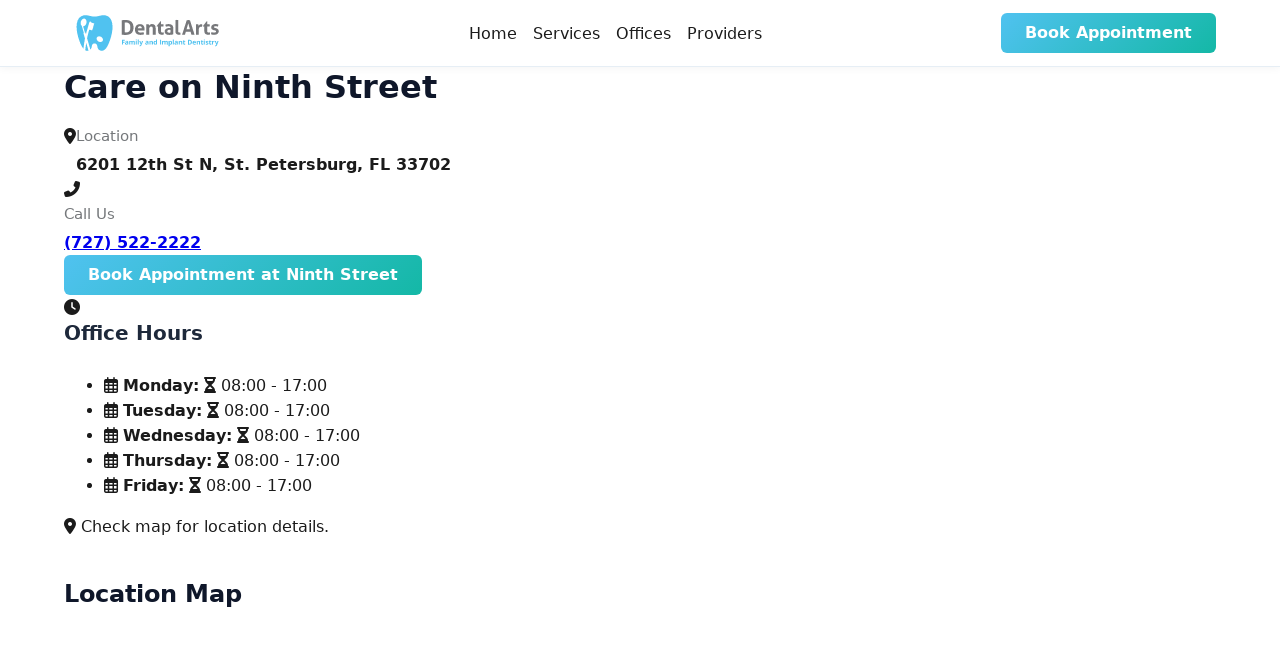

--- FILE ---
content_type: text/html
request_url: https://dentalarts.dental/ns
body_size: 5035
content:
<!doctype html>
<html lang="en">
  <head>
    <meta charset="utf-8">
    <meta name="viewport" content="width=device-width, initial-scale=1">
    <title>Ninth Street - Dental Arts</title>
    <!-- Favicons -->
    <link rel="icon" type="image/svg+xml" href="/icon.svg">
    <link rel="icon" type="image/png" sizes="32x32" href="/favicon-32x32.png">
    <link rel="icon" type="image/png" sizes="16x16" href="/favicon-16x16.png">
    <link rel="shortcut icon" href="/favicon.ico">
    <link rel="apple-touch-icon" sizes="180x180" href="/apple-touch-icon.png">
    <!-- Local Font Awesome -->
    <link rel="stylesheet" href="/static/vendor/fontawesome/css/all.min.css">
    <link rel="stylesheet" href="/static/styles.css">
    <script src="https://cdn.jsdelivr.net/npm/@tailwindcss/browser@4"></script>
    
    <style type="text/tailwindcss">
@theme {
  --color-da-primary: #50C2F0; /* Dental Arts Blue */
  --color-da-primary-100: #C9EEFB;
  --color-da-primary-200: #A1E1F8;
  --color-da-primary-300: #78D4F5;
  --color-da-primary-400: #50C2F0;
  --color-da-primary-500: #3BB4E6;
  --color-da-primary-600: #2FA0CE;
  --color-da-primary-700: #1E87B1;
  --color-da-primary-800: #106C8F;
  --color-da-primary-900: #0B5470;
  --color-da-accent: #14B8A6;
}
</style>
<link rel="stylesheet" href="/static/brand.css">
    
    
    <!-- Google tag (gtag.js) -->
    <script async src="https://www.googletagmanager.com/gtag/js?id=G-GQ5VE6LSCJ"></script>
    <script>
      window.dataLayer = window.dataLayer || [];
      function gtag(){dataLayer.push(arguments);}
      gtag('js', new Date());
      gtag('config', 'G-GQ5VE6LSCJ');
    </script>
    
  </head>
  <body>
    
    
    
    <nav class="site-nav" role="navigation" aria-label="Main navigation">
  <div class="nav-container container">
    <div class="nav-left">
      
        
      
      <a href="/"> 
        <img class="nav-logo-image" src="/static/images/Logo DA-Generic_colors_wide_on-white.svg" alt="Ninth Street logo">
      </a>
    </div>

    <div id="primary-nav" class="nav-links">
      <ul class="nav-list">
        <li><a href="/">Home</a></li>
        <li><a href="/services">Services</a></li>
        <li><a href="/offices/">Offices</a></li>
        <li><a href="/providers/">Providers</a></li>
      </ul>
    </div>
    
    <a href="/book/" class="btn btn-primary">Book Appointment</a>
    <button class="nav-toggle" aria-controls="primary-nav" aria-expanded="false" aria-label="Toggle menu">
      <span class="hamburger" aria-hidden="true"><i class="fas fa-bars"></i></span>
    </button>
  </div>
</nav>
        
    <main class="">
      
  

<section class="bg-linear-to-br from-da-primary-100/20 to-da-primary-200/20 py-10">
  <div class="container flex flex-col gap-10 items-center md:flex-row justify-between">
    <div class="">
      
      <!--  <p class="tagline">Care on Ninth Street</p> -->
        <h2>Care on Ninth Street</h2>
      

      <div class="office-contact">
        
        <div class="contact-item flex items-start space-x-4 p-4 border-l-4 border-da-primary-400 bg-white shadow rounded-lg">
          <div class="icon-wrapper flex-shrink-0 pt-1">
            <i class="fas fa-map-marker-alt md:text-3xl lg:text-4xl text-da-primary-600"></i> 
          </div>
          <div class="contact-body">
            <div class="contact-label text-sm font-semibold uppercase text-gray-500 mb-0.5">Location</div>
            <div class="contact-value text-gray-800 font-medium">
              6201 12th St N, St. Petersburg, FL 33702
            </div>
          </div>
        </div>
        

        
        <div class="flex items-start space-x-4 p-4 border-l-4 border-da-primary-400 bg-white shadow rounded-lg">
          <div class="icon-wrapper flex-shrink-0 pt-1">
            <i class="fas fa-phone-alt text-2xl md:text-3xl lg:text-4xl text-da-primary-600"></i> 
          </div>
          <div class="contact-body">
            <div class="contact-label text-sm font-semibold uppercase text-gray-500 mb-0.5">Call Us</div>
            <div class="contact-value text-gray-800 font-medium">
              <a class="hover:text-da-primary-700 transition duration-150" 
                href="tel:7275222222">
                (727) 522-2222
              </a>
            </div>
          </div>
        </div>
        

        <div>
          <a class="btn btn-primary" href="https://dentalarts.dental/book/">Book Appointment at Ninth Street</a>
        </div>
      </div>
    </div>

    <aside class="office-hero-right">
      
      <div class="office-hours-card bg-white rounded-xl shadow-lg overflow-hidden border border-gray-200">
        
        <div class="flex items-center p-4 text-white bg-da-primary"> 
          <i class="fas fa-clock text-xl mr-3"></i>
          <h4 class="text-lg font-semibold m-0 !text-white">Office Hours</h4>
        </div>
        
        <div class="p-5">
          <ul class="list-none p-0 m-0 mb-4">
            
              <li class="flex justify-between items-center py-2 border-b border-dashed border-gray-200 text-base
                 
                ">
                
                <span class="day-col flex items-center text-gray-700">
                  <i class="far fa-calendar-alt text-gray-500 mr-2"></i>
                  <strong class="day-name">Monday:</strong>
                </span>
                
                <span class="time-col flex items-center">
                  
                    <i class="fas fa-hourglass-half text-da-primary-400 mr-1"></i> 
                    <span class="time-range text-gray-900">08:00 - 17:00</span>
                  
                </span>
              </li>
            
              <li class="flex justify-between items-center py-2 border-b border-dashed border-gray-200 text-base
                 
                ">
                
                <span class="day-col flex items-center text-gray-700">
                  <i class="far fa-calendar-alt text-gray-500 mr-2"></i>
                  <strong class="day-name">Tuesday:</strong>
                </span>
                
                <span class="time-col flex items-center">
                  
                    <i class="fas fa-hourglass-half text-da-primary-400 mr-1"></i> 
                    <span class="time-range text-gray-900">08:00 - 17:00</span>
                  
                </span>
              </li>
            
              <li class="flex justify-between items-center py-2 border-b border-dashed border-gray-200 text-base
                 
                ">
                
                <span class="day-col flex items-center text-gray-700">
                  <i class="far fa-calendar-alt text-gray-500 mr-2"></i>
                  <strong class="day-name">Wednesday:</strong>
                </span>
                
                <span class="time-col flex items-center">
                  
                    <i class="fas fa-hourglass-half text-da-primary-400 mr-1"></i> 
                    <span class="time-range text-gray-900">08:00 - 17:00</span>
                  
                </span>
              </li>
            
              <li class="flex justify-between items-center py-2 border-b border-dashed border-gray-200 text-base
                 
                ">
                
                <span class="day-col flex items-center text-gray-700">
                  <i class="far fa-calendar-alt text-gray-500 mr-2"></i>
                  <strong class="day-name">Thursday:</strong>
                </span>
                
                <span class="time-col flex items-center">
                  
                    <i class="fas fa-hourglass-half text-da-primary-400 mr-1"></i> 
                    <span class="time-range text-gray-900">08:00 - 17:00</span>
                  
                </span>
              </li>
            
              <li class="flex justify-between items-center py-2 border-b border-dashed border-gray-200 text-base
                 
                border-b-0">
                
                <span class="day-col flex items-center text-gray-700">
                  <i class="far fa-calendar-alt text-gray-500 mr-2"></i>
                  <strong class="day-name">Friday:</strong>
                </span>
                
                <span class="time-col flex items-center">
                  
                    <i class="fas fa-hourglass-half text-da-primary-400 mr-1"></i> 
                    <span class="time-range text-gray-900">08:00 - 17:00</span>
                  
                </span>
              </li>
            
          </ul>
          
          <p class="text-sm text-gray-500 mt-4 pt-4 border-t border-gray-100">
            <i class="fas fa-map-marker-alt mr-2"></i> Check map for location details.
          </p>

        </div>
      </div>
      
    </aside>
  </div>
</section>


<section class="container">
  <div class="office-map">
    <h3>Location Map</h3>
    <div class="map-wrapper">
      <iframe
        src="https://www.google.com/maps/embed/v1/place?key=AIzaSyCZ0QEKXx0K7EsK7DXTFAfy4T8vn1Kv9dU&q=place_id:ChIJrcvqzKDmwogRSN2y80bePvM&zoom=15"
        width="600"
        height="450"
        style="border:0;"
        allowfullscreen=""
        loading="lazy">
      </iframe>
    </div>
    
      <p><a href="https://www.google.com/maps/place/?q=place_id:ChIJrcvqzKDmwogRSN2y80bePvM" target="_blank" rel="noopener">View on Google Maps</a></p>
    
  </div>
</section>





<section class="container">
  <div class="office-providers py-10">
    <h3>Our Providers at Ninth Street</h3>
    <div class="provider-grid">
      
        <article class="provider-card">
          <div class="doctor-photo">
            
              
              <img src="/static/images/providers/dr_cecilia_sorelle_headshot-768w.webp" 
                  srcset="/static/images/providers/dr_cecilia_sorelle_headshot-480w.webp 480w,
                          /static/images/providers/dr_cecilia_sorelle_headshot-768w.webp 768w,
                          /static/images/providers/dr_cecilia_sorelle_headshot-1024w.webp 1024w"
                  sizes="(max-width: 480px) 480px, (max-width: 768px) 768px, 1024px"
                  alt="Cecilia Sorelle">
            
          </div>
          <div class="provider-body">
          <div>
            <h4><a href="/providers/cecilia-sorelle/">Cecilia Sorelle</a></h4>
            
              <div class="doctor-title">Dentist 
              
                , <span class="credentials">DDS</span>
              
              </div>
            
            
            <div class="provider-specialties">
              
                <span class="specialty">General Dentistry</span>
              
                <span class="specialty">Dental Cleanings</span>
              
            </div>
            
          </div>
          <div class="flex gap-1 xl:gap-3">
            <a href="https://dentalarts.dental/book/" class="btn btn-primary flex-1">Book Now </a>
            <a href="/providers/cecilia-sorelle/" class="btn btn-secondary">
              <i class="fa-solid fa-arrow-right-long"></i> 
            </a>
          </div>
          </div>
        </article>
      
        <article class="provider-card">
          <div class="doctor-photo">
            
              
              <img src="/static/images/providers/dr_gabriela_vila_headshot-768w.webp" 
                  srcset="/static/images/providers/dr_gabriela_vila_headshot-480w.webp 480w,
                          /static/images/providers/dr_gabriela_vila_headshot-768w.webp 768w,
                          /static/images/providers/dr_gabriela_vila_headshot-1024w.webp 1024w"
                  sizes="(max-width: 480px) 480px, (max-width: 768px) 768px, 1024px"
                  alt="Gabriela Vila">
            
          </div>
          <div class="provider-body">
          <div>
            <h4><a href="/providers/gabriela-vila/">Gabriela Vila</a></h4>
            
              <div class="doctor-title">Periodontist 
              
                , <span class="credentials">DMD</span>
              
              </div>
            
            
            <div class="provider-specialties">
              
                <span class="specialty">Periodontics</span>
              
                <span class="specialty">Implantology</span>
              
            </div>
            
          </div>
          <div class="flex gap-1 xl:gap-3">
            <a href="https://dentalarts.dental/book/" class="btn btn-primary flex-1">Book Now </a>
            <a href="/providers/gabriela-vila/" class="btn btn-secondary">
              <i class="fa-solid fa-arrow-right-long"></i> 
            </a>
          </div>
          </div>
        </article>
      
        <article class="provider-card">
          <div class="doctor-photo">
            
              
              <img src="/static/images/providers/dr_kayla_gruszcynski_headshot-768w.webp" 
                  srcset="/static/images/providers/dr_kayla_gruszcynski_headshot-480w.webp 480w,
                          /static/images/providers/dr_kayla_gruszcynski_headshot-768w.webp 768w,
                          /static/images/providers/dr_kayla_gruszcynski_headshot-1024w.webp 1024w"
                  sizes="(max-width: 480px) 480px, (max-width: 768px) 768px, 1024px"
                  alt="Kayla Gruszcynski">
            
          </div>
          <div class="provider-body">
          <div>
            <h4><a href="/providers/kayla-gruszcynski/">Kayla Gruszcynski</a></h4>
            
              <div class="doctor-title">Dentist 
              
                , <span class="credentials">DDS</span>
              
              </div>
            
            
            <div class="provider-specialties">
              
                <span class="specialty">General Dentistry</span>
              
                <span class="specialty">Pediatric Dentistry</span>
              
            </div>
            
          </div>
          <div class="flex gap-1 xl:gap-3">
            <a href="https://dentalarts.dental/book/" class="btn btn-primary flex-1">Book Now </a>
            <a href="/providers/kayla-gruszcynski/" class="btn btn-secondary">
              <i class="fa-solid fa-arrow-right-long"></i> 
            </a>
          </div>
          </div>
        </article>
      
        <article class="provider-card">
          <div class="doctor-photo">
            
              
              <img src="/static/images/providers/dr_douglas_chespak_headshot-768w.webp" 
                  srcset="/static/images/providers/dr_douglas_chespak_headshot-480w.webp 480w,
                          /static/images/providers/dr_douglas_chespak_headshot-768w.webp 768w,
                          /static/images/providers/dr_douglas_chespak_headshot-1024w.webp 1024w"
                  sizes="(max-width: 480px) 480px, (max-width: 768px) 768px, 1024px"
                  alt="Doug Chespak">
            
          </div>
          <div class="provider-body">
          <div>
            <h4><a href="/providers/doug-chespak/">Doug Chespak</a></h4>
            
              <div class="doctor-title">Dentist 
              
                , <span class="credentials">DMD</span>
              
              </div>
            
            
            <div class="provider-specialties">
              
                <span class="specialty">Surgery</span>
              
                <span class="specialty">Root Canals</span>
              
            </div>
            
          </div>
          <div class="flex gap-1 xl:gap-3">
            <a href="https://dentalarts.dental/book/" class="btn btn-primary flex-1">Book Now </a>
            <a href="/providers/doug-chespak/" class="btn btn-secondary">
              <i class="fa-solid fa-arrow-right-long"></i> 
            </a>
          </div>
          </div>
        </article>
      
    </div>
  </div>
</section>



<section class="container">
  <div class="office-reviews">
    <h3>What Our Patients Say</h3>
    <div class="reviews-grid">
      
        <article class="review-card">
          <div class="quote-icon">
            <i class="fas fa-quote-left"></i>
          </div>
          <div class="review-rating">
            
              <i class="fas fa-star"></i>
            
              <i class="fas fa-star"></i>
            
              <i class="fas fa-star"></i>
            
              <i class="fas fa-star"></i>
            
              <i class="fas fa-star"></i>
            
          </div>
          <div class="review-text">
            <p>"The whole team was great and very helpful. Highly recommended this place for all dental services. Very professional and very clean and super friendly."</p>
          </div>
          <div class="review-author">
            <strong>Alex Lynch</strong>
          </div>
        </article>
      
        <article class="review-card">
          <div class="quote-icon">
            <i class="fas fa-quote-left"></i>
          </div>
          <div class="review-rating">
            
              <i class="fas fa-star"></i>
            
              <i class="fas fa-star"></i>
            
              <i class="fas fa-star"></i>
            
              <i class="fas fa-star"></i>
            
              <i class="fas fa-star"></i>
            
          </div>
          <div class="review-text">
            <p>"My visit was very positive. All of the people were very friendly and helpful. I learned a lot of new things that had never before been shared with me about dental health. Carol, the hygienist was more knowledgeable than all those I have experienced before and, I believe, more effective for results for me. Zabrina and Zoe at the front were very helpful and patient-oriented. I am glad to be a new patient at Dental Arts."</p>
          </div>
          <div class="review-author">
            <strong>Barry Kinney</strong>
          </div>
        </article>
      
        <article class="review-card">
          <div class="quote-icon">
            <i class="fas fa-quote-left"></i>
          </div>
          <div class="review-rating">
            
              <i class="fas fa-star"></i>
            
              <i class="fas fa-star"></i>
            
              <i class="fas fa-star"></i>
            
              <i class="fas fa-star"></i>
            
              <i class="fas fa-star"></i>
            
          </div>
          <div class="review-text">
            <p>"Friendly staff, very quick and efficient. Squashed my anxiety about going to the dentist."</p>
          </div>
          <div class="review-author">
            <strong>Lawrence Wheeler</strong>
          </div>
        </article>
      
        <article class="review-card">
          <div class="quote-icon">
            <i class="fas fa-quote-left"></i>
          </div>
          <div class="review-rating">
            
              <i class="fas fa-star"></i>
            
              <i class="fas fa-star"></i>
            
              <i class="fas fa-star"></i>
            
              <i class="fas fa-star"></i>
            
              <i class="fas fa-star"></i>
            
          </div>
          <div class="review-text">
            <p>"The professionalism of the staff was commendable. The friendliness and attentiveness of the reception staff, dental assistants, and doctors are exceptional."</p>
          </div>
          <div class="review-author">
            <strong>Maricela Garcia</strong>
          </div>
        </article>
      
        <article class="review-card">
          <div class="quote-icon">
            <i class="fas fa-quote-left"></i>
          </div>
          <div class="review-rating">
            
              <i class="fas fa-star"></i>
            
              <i class="fas fa-star"></i>
            
              <i class="fas fa-star"></i>
            
              <i class="fas fa-star"></i>
            
              <i class="fas fa-star"></i>
            
          </div>
          <div class="review-text">
            <p>"The admin at the front desk is AMAZING! The dentist is friendly and knowledgeable and easily the best I've met in the state. I will definitely be back!"</p>
          </div>
          <div class="review-author">
            <strong>Sam Parker</strong>
          </div>
        </article>
      
    </div>
  </div>
</section>




    </main>
    
    <footer class="bg-gray-50 border-t border-gray-200 mt-16 pt-12">
  <div class="container mx-auto px-4">
    <div class="grid grid-cols-1 md:grid-cols-4 gap-8 pb-8">
      <div class="flex flex-col items-start">
        <a href="/" class="mb-3">
          <img src="/static/images/Logo DA-Generic_colors_wide_transparent.svg" alt="Dental Arts logo" class="h-10 w-auto">
        </a>
        <p class="text-gray-500 text-sm max-w-xs">Dental Arts is dedicated to providing trusted, modern dental care for families across the Tampa Bay region.</p>
        
        <div class="flex space-x-3 mt-4">
          <a href="https://www.facebook.com/dentalartsninthstreet" target="_blank" rel="noopener" class="text-gray-400 hover:text-blue-600"><i class="fab fa-facebook fa-lg"></i></a>
          
          
        </div>
        
      </div>

      <div>
        <h4 class="text-gray-900 font-semibold mb-3">Site Links</h4>
        <ul class="space-y-2 text-gray-600 text-sm">
          <li><a href="/" class="hover:text-da-primary-600 transition">Home</a></li>
          <li><a href="/about/" class="hover:text-da-primary-600 transition">About</a></li>
          <li><a href="/offices/" class="hover:text-da-primary-600 transition">Offices</a></li>
          <li><a href="/providers/" class="hover:text-da-primary-600 transition">Providers</a></li>
          <li><a href="/services/" class="hover:text-da-primary-600 transition">Services</a></li>
        </ul>
      </div>

      <div>
        <h4 class="text-gray-900 font-semibold mb-3">Our Locations</h4>
        <ul class="space-y-2 text-gray-600 text-sm">
          
            
              
                <li><a href="/cw/" class="hover:text-da-primary-600 transition">Clearwater</a></li>
              
            
              
                <li><a href="/ns/" class="hover:text-da-primary-600 transition">Ninth Street</a></li>
              
            
              
                <li><a href="/sem/" class="hover:text-da-primary-600 transition">Seminole</a></li>
              
            
              
                <li><a href="/spb/" class="hover:text-da-primary-600 transition">St. Pete Beach</a></li>
              
            
              
                <li><a href="/ty/" class="hover:text-da-primary-600 transition">Tyrone</a></li>
              
            
          
        </ul>
      </div>

      <div>
        <h4 class="text-gray-900 font-semibold mb-3">More</h4>
        <ul class="space-y-2 text-gray-600 text-sm">
          <li><a href="/practice-updates/" class="hover:text-da-primary-600 transition">Practice Updates</a></li>
          <li><a href="/community/" class="hover:text-da-primary-600 transition">Community</a></li>
          <li><a href="/careers/" class="hover:text-da-primary-600 transition">Careers</a></li>
          <li><a href="/feedback/" class="hover:text-da-primary-600 transition">Feedback</a></li>
          
        </ul>
      </div>

      <div>
        <h4 class="text-gray-900 font-semibold mb-3">Resources</h4>
        <ul class="space-y-2 text-gray-600 text-sm">
          <li><a href="/privacy/" class="hover:text-da-primary-600 transition">Privacy Policy</a></li>
          <li><a href="/terms/" class="hover:text-da-primary-600 transition">Terms</a></li>
          <li><a href="/accessibility/" class="hover:text-da-primary-600 transition">Accessibility</a></li>
        </ul>
      </div>
    </div>
  </div>
  <div class="bg-gray-100 border-t border-gray-200 py-4 mt-4">
    <div class="container mx-auto px-4 text-center text-xs text-gray-500">
      &copy; 2026 Dental Arts · <a href="/privacy/" class="hover:text-da-primary-600">Privacy</a> · <a href="/terms/" class="hover:text-da-primary-600">Terms</a>
    </div>
  </div>
</footer>
    <script src="/static/js/nav.js" defer></script>
  </body>
</html>


--- FILE ---
content_type: text/css
request_url: https://dentalarts.dental/static/styles.css
body_size: 841
content:
/* ===== BASE STYLES ===== */

:root { --brand: #00B5E2; --ink: #1b1b1b; --bg: #ffffff; --muted: #75787B; }
* { box-sizing: border-box; }
body { 
  margin: 0; 
  font-family: -apple-system, BlinkMacSystemFont, 'Segoe UI', 'Roboto', 'Oxygen', 'Ubuntu', 'Cantarell', system-ui, sans-serif; 
  color: var(--ink); 
  background: var(--bg); 
  line-height: 1.6;
  scroll-behavior: smooth;
}

/* ===== TYPOGRAPHY SYSTEM ===== */
h1 { font-size: 2.5rem; }
h2 { font-size: 2rem; }
h3 { font-size: 1.5rem; }
h4 { font-size: 1.25rem; }
h5 { font-size: 1.125rem; }
h6 { font-size: 1rem; }


p { line-height: 1.6; }/* Typography improvements */

.container { width:90%; max-width: 1240px; margin: 0 auto; }
.container-sm { width:90%; max-width: 740px; margin: 0 auto; }

.site-nav {
  position: sticky;
  top: 0;
  z-index: 1100;
  background: white;
  border-bottom: 1px solid #e6eef5;
  box-shadow: 0 2px 8px rgba(12, 18, 24, 0.04);
}
.site-nav .nav-container { display:flex; justify-content: space-between; align-items:center; gap:1rem; padding:0.5rem 0; }
.nav-logo { font-weight:700; color:var(--brand); text-decoration:none; font-size:1.125rem; }
.nav-left {display: flex; align-items: center; gap: 1rem;}
.nav-logo-image { height: 50px; width: auto; display: block;}
.nav-toggle { display:none; background:transparent; border:0; font-size:1.2rem; cursor:pointer; margin-left:auto; }
.nav-list { list-style:none; display:flex; gap:1rem; padding:0; margin:0; align-items:center; }
.nav-list a { color:var(--ink); text-decoration:none; padding:0.5rem 0.5rem; display:block; }
.nav-cta { background:var(--brand); color:white; border-radius:8px; padding:0.55rem 1rem; text-decoration:none; font-weight:600; }
.nav-cta:hover { background:#0099cc; }

/* Mobile behaviour */
@media (max-width: 768px) {
  .nav-toggle { display:block; margin-left:0.5rem; }
  .nav-links { position: absolute; right: 0; left: 0; top: 100%; background: white; display:none; flex-direction:column; gap:0.5rem; padding:1rem; border-bottom:1px solid #eef2f6; }
  .nav-links.open { display:flex; }
  .nav-list { flex-direction:column; gap:0.25rem; }
  .nav-cta { width:100%; text-align:center; }
}
.site-header { background: #f8fafc; border-bottom: 1px solid #e5e7eb; }
.site-footer { background: #f8fafc; border-top: 1px solid #e5e7eb; color: var(--muted); font-size: 0.9rem; }


--- FILE ---
content_type: text/css
request_url: https://dentalarts.dental/static/brand.css
body_size: 6036
content:
/* Dental Arts Brand CSS - Complete Design System */

/* ===== DESIGN TOKENS & VARIABLES ===== */
:root {
  /* Brand Colors */
  --da-blue: #38c6ff;
  --da-gray: #77787B;
  --brand: #38c6ff;
  
  /* Design System Colors */
  --primary: #38c6ff;
  --primary-hover: #0099cc;
  --secondary: #77787B;
  --dark: #0f172a;
  --da-primary: #50C2F0; /* DEFAULT */
  --da-primary-100: #C9EEFB;
  --da-primary-200: #A1E1F8;
  --da-primary-300: #78D4F5;
  --da-primary-400: #50C2F0;
  --da-primary-500: #3BB4E6;
  --da-primary-600: #2FA0CE;
  --da-primary-700: #1E87B1;
  --da-primary-800: #106C8F;
  --da-primary-900: #0B5470;
  --da-accent: #14B8A6;
}




/* ===== BUTTON SYSTEM ===== */
.btn { display: inline-flex; align-items: center; justify-content: center; padding: 0.75rem 1.5rem; font-size: 1rem; font-weight: 600; border-radius: var(--radius-md); text-decoration: none; border: none; cursor: pointer; transition: all 0.3s ease; line-height: 1; white-space: nowrap; border-radius: 6px;}

.btn-primary { background: linear-gradient(135deg, var(--da-primary-400), var(--da-accent)); color: white;}

.btn-primary:hover {
  background: linear-gradient(135deg, var(--da-primary-600), var(--da-accent));
  transform: translateY(-2px);
  box-shadow: 0 8px 20px rgba(0,0,0,0.15);
  color: white;
}

.btn-secondary { background: transparent; color: var(--da-primary); border: 2px solid var(--da-primary); }

.btn-secondary:hover {
  background: var(--da-primary-300);
  transform: translateY(-2px);
  box-shadow: 0 8px 20px rgba(0,0,0,0.15);
  color: white;
}

.form-input.required-field {
  border-color: var(--da-primary-300);
  box-shadow: 0 0 0 1px rgba(80, 194, 240, 0.35);
}

.form-input.required-field:focus {
  border-color: var(--da-accent);
  box-shadow: 0 0 0 1px rgba(20, 184, 166, 0.55);
}

.slot-book-btn.is-disabled,
.slot-book-btn:disabled {
  opacity: 0.45;
  cursor: not-allowed;
  box-shadow: none;
}


/* Homepage Services Preview Section */
.services-preview-section { margin: 4rem 0; padding: 2rem 0; background: #f8fafc; border-radius: 16px; }
.services-preview-header { display: flex; justify-content: space-between; align-items: center; margin-bottom: 2.5rem; }
.services-preview-header h2 { margin: 0; font-size: 2.25rem; font-weight: 700; color: #1e293b; }

/* Homepage Providers Preview Section */
.providers-preview-section { margin: 4rem 0; }
.providers-preview-header { display: flex; justify-content: space-between; align-items: center; margin-bottom: 2.5rem; }
.providers-preview-header h2 { margin: 0; font-size: 2.25rem; font-weight: 700; color: #1e293b; }

.view-all-link { color: var(--da-blue); text-decoration: none; font-weight: 600; font-size: 1rem; display: flex; align-items: center; gap: 0.5rem; transition: all 0.3s ease; }
.view-all-link:hover { color: #0099cc; transform: translateX(4px); }
.view-all-link i { font-size: 0.875rem; transition: transform 0.3s ease; }
.view-all-link:hover i { transform: translateX(2px); }

/* Hero Section Styles */
.hero-section { position: relative; height: 600px; display: flex; align-items: center; overflow: hidden; color: #fff; }

.hero-content { position: relative; z-index: 2; max-width: 1200px; margin: 0 auto; padding: 0 1.5rem; }
.hero-text { max-width: 600px; }
.hero-text h1 { font-size: 3rem; line-height: 1.2; font-weight: 700; margin-bottom: 1rem; color: white; }
.hero-text p { font-size: 1.25rem; line-height: 1.6; color: #ddd; margin-bottom: 2rem; }
.hero-buttons { display: flex; flex-wrap: wrap; gap: 1rem; }

@media (max-width: 768px) { 
  .services-preview-header { flex-direction: column; align-items: flex-start; gap: 1rem; } 
  .services-preview-header h2 { font-size: 1.75rem; } 
  .view-all-link { align-self: flex-end; } 
  .hero-section { height: 500px; } 
  .hero-text h1 { font-size: 2.5rem; } 
  .hero-text p { font-size: 1.1rem; } 
}

@media (max-width: 480px) { 
  .hero-section { height: auto; padding: 3rem 1rem; text-align: center; } 
  .hero-buttons { flex-direction: column; align-items: center; } 
}


.hero-section {position: relative; height: 600px; display: flex; align-items: center; overflow: hidden; color: #fff;}

.hero-content {position: relative; z-index: 2; max-width: 1200px; margin: 0 auto; padding: 0 1.5rem;}
.hero-text {max-width: 600px;}
.hero-text h1 {font-size: 3rem; line-height: 1.2; font-weight: 700; margin-bottom: 1rem;}
.hero-text p {font-size: 1.25rem; line-height: 1.6; color: #ddd; margin-bottom: 2rem;}
.hero-buttons {display: flex; flex-wrap: wrap; gap: 1rem;}
@media (max-width: 768px) {.hero-section {height: 500px;} .hero-text h1 {font-size: 2.5rem;} .hero-text p {font-size: 1.1rem;}}
@media (max-width: 480px) {.hero-section {height: auto; padding: 3rem 1rem; text-align: center;} .hero-buttons {flex-direction: column; align-items: center;}}


:root { --brand: #00B5E2; --ink: #1b1b1b; --bg: #ffffff; --muted: #75787B; }
* { box-sizing: border-box; }
body { margin: 0; font-family: -apple-system, BlinkMacSystemFont, 'Segoe UI', 'Roboto', 'Oxygen', 'Ubuntu', 'Cantarell', system-ui, sans-serif; color: var(--ink); background: var(--bg); line-height: 1.6; }

/* Typography improvements */
h1, h2, h3, h4, h5, h6 { font-weight: 600; line-height: 1.3; color: #1e293b; margin-top: 0; }

h1 { font-size: 2.5rem; margin-bottom: 1rem; }
h2 { font-size: 2rem; margin-bottom: 1rem; }
h3 { font-size: 1.5rem; margin-bottom: 0.875rem; }

/* Practice update pages - ensure prose classes work correctly */
.prose h1 { 
  font-size: 1.875rem !important; /* text-3xl */
  color: #1e293b !important; /* slate-800 equivalent but matches brand */
  line-height: 1.25 !important; /* leading-tight */
  margin-bottom: 1.5rem !important;
}

.prose h2 { 
  font-size: 1.5rem !important; /* text-2xl */
  color: #1e293b !important; /* slate-800 equivalent */
  margin-top: 2rem !important;
  margin-bottom: 1rem !important;
}

.prose h3 { 
  font-size: 1.25rem !important; /* text-xl */
  color: #334155 !important; /* slate-700 */
}

.site-nav { position: sticky; top: 0; z-index: 1100; background: white; border-bottom: 1px solid #e6eef5; box-shadow: 0 2px 8px rgba(12, 18, 24, 0.04); }
.site-nav .nav-container { display:flex; justify-content: space-between; align-items:center; gap:1rem; padding:0.5rem 0; }
.nav-logo { font-weight:700; color:var(--brand); text-decoration:none; font-size:1.125rem; }
.nav-left {display: flex; align-items: center; gap: 1rem;}
.nav-logo-image { height: 50px; width: auto; display: block;}
.nav-toggle { display:none; background:transparent; border:0; font-size:1.2rem; cursor:pointer; margin-left:auto; }
.nav-links { display:flex; align-items:center; gap:1rem; }
.nav-list { list-style:none; display:flex; gap:1rem; padding:0; margin:0; align-items:center; }
.nav-list a { color:var(--ink); text-decoration:none; padding:0.5rem 0.5rem; display:block; }
.nav-cta { background:var(--brand); color:white; border-radius:8px; padding:0.55rem 1rem; text-decoration:none; font-weight:600; }
.nav-cta:hover { background:#0099cc; }

/* Mobile behaviour */
@media (max-width: 768px) {
  .nav-toggle { display:block; margin-left:0.5rem; }
  .nav-links { position: absolute; right: 0; left: 0; top: 100%; background: white; display:none; flex-direction:column; gap:0.5rem; padding:1rem; border-bottom:1px solid #eef2f6; }
  .nav-links.open { display:flex; }
  .nav-list { flex-direction:column; gap:0.25rem; }
  .nav-cta { width:100%; text-align:center; }
}
.site-header { background: #f8fafc; border-bottom: 1px solid #e5e7eb; }
.site-footer { background: #f8fafc; border-top: 1px solid #e5e7eb; color: var(--muted); font-size: 0.9rem; }
h1, h2, h3 { color: #0f172a; }
.offices-grid { display: grid; grid-template-columns: repeat(auto-fit, minmax(340px, 1fr)); gap: 1rem; margin: 2rem 0; }

.office-location-card { background: #fff; border-radius: 12px; padding: 2rem; box-shadow: 0 4px 16px rgba(0, 0, 0, 0.08); transition: all 0.3s ease; }

.office-location-card:hover { transform: translateY(-4px); box-shadow: 0 8px 24px rgba(0, 0, 0, 0.12); }

.office-name { font-size: 1.5rem; margin: 0 0 1.5rem; color: #0f172a; }

.office-details { display: flex; flex-direction: column; gap: 1.25rem; margin-bottom: 1.5rem; }

.office-detail { display: flex; gap: 1rem; align-items: flex-start; }

.office-detail i { color: var(--brand); font-size: 1.2rem; width: 1.5rem; margin-top: 0.2rem; }

.office-detail span {
  flex: 1;
  line-height: 1.5;
}

.office-actions { display: flex; gap: 1rem; margin-top: 2rem; }

/* Breadcrumb */
.breadcrumb { margin-bottom: 0.75rem; }
.breadcrumb ol { list-style: none; padding: 0; margin: 0; display: flex; gap: 0.5rem; align-items: center; }
.breadcrumb li:not(:last-child):after { content: '/'; margin-left: 0.5rem; color: var(--muted); }
.breadcrumb a { color: var(--brand); text-decoration: none; }

/* Office layout */
.office-hero.two-col { display:flex; gap:2rem; align-items:flex-start; margin:2.25rem 0; }
.office-hero-right { width:360px; }
.tagline { color:#666; margin-bottom:0.75rem; }

.office-contact { margin-top: 1rem; display:flex; flex-direction:column; gap:0.75rem; }
.contact-item { display:flex; gap:0.75rem; align-items:flex-start; }
.contact-item .icon { font-size:1.2rem; line-height:1; margin-top:4px; }
.contact-body .contact-label { font-size:0.95rem; color:var(--muted); }
.contact-body .contact-value { margin-top:0.25rem; font-weight:600; }

.office-hours.card { border:1px solid #eee; padding:1rem; border-radius:8px; background:#fff; box-shadow:0 1px 4px rgba(0,0,0,0.04); }
.office-hours h4 { margin:0 0 0.5rem 0; }
.hours-list { list-style:none; padding:0; margin:0; }
.hours-list li { display:flex; justify-content:space-between; padding:0.25rem 0; border-bottom:1px solid #f3f4f6; }
.hours-list li:last-child { border-bottom: none; }
.hours-list .day { color:var(--muted); }

/* Map */
.office-map { margin:2.5rem 0; }
.map-wrapper iframe { width:100%; height:360px; border:0; border-radius:6px; }

.office-content { margin:2rem 0; }

/* Providers */
.office-providers h3 { font-size: 2rem; font-weight: 600; color: #1e293b; margin-bottom: 2rem; text-align: center; }

/* Reviews Section */
.office-reviews { margin: 3rem 0; }
.office-reviews h3 { font-size: 2rem; font-weight: 600; color: #1e293b; margin-bottom: 2rem; text-align: center; }

.reviews-grid { display: grid; grid-template-columns: repeat(auto-fill, minmax(320px, 1fr)); gap: 2rem; }

.review-card { background: #fff; border-radius: 16px; padding: 2.5rem 2rem; border: 2px solid #f1f5f9; box-shadow: 0 4px 16px rgba(0, 0, 0, 0.08); transition: all 0.3s ease; text-align: left; }

.review-card:hover { transform: translateY(-4px); box-shadow: 0 8px 24px rgba(0, 0, 0, 0.12); border-color: #e2e8f0; }

.quote-icon { text-align: left; margin-bottom: 1rem; }

.quote-icon i { font-size: 2.5rem; color: var(--brand); opacity: 0.8; }

.review-rating { display: flex; gap: 0.25rem; color: var(--brand); font-size: 1.25rem; margin-bottom: 1.5rem; justify-content: flex-start; }

.review-text { margin-bottom: 1.5rem; line-height: 1.7; color: #64748b; }

.review-text p { margin: 0; font-size: 1rem; }

.review-author { font-size: 1rem; color: #1e293b; text-align: left; }

.review-author strong { font-weight: 600; }

.provider-grid { display:grid; grid-template-columns: repeat(auto-fill, minmax(240px, 1fr)); gap:1.5rem; }

.provider-card { background:#fff; border-radius:12px; overflow:hidden; border:2px solid #f1f5f9; box-shadow:0 8px 24px rgba(7,12,20,0.08); transition: all 0.3s cubic-bezier(0.4, 0, 0.2, 1); }

.provider-card:hover { transform: translateY(-6px); box-shadow: 0 16px 40px rgba(7,12,20,0.12); border-color: #e2e8f0; }

.provider-photo img { width:100%; height:240px; object-fit:cover; display:block; }

.photo-placeholder { height:240px; background: linear-gradient(135deg, #f3f4f6, #e5e7eb); display: flex; align-items: center; justify-content: center; color: #9ca3af; font-size: 3rem; }

.provider-body { padding: 1.5rem 1rem; display: flex; flex-direction: column; justify-content: space-between; }

@media screen and (max-width: 480px) {
  .provider-body { padding: 0.75rem 0.5rem; }
}
@media screen and (max-width: 767px) {
  .provider-body { padding: 1rem 0.75rem; }
}

.provider-body h4 { margin:0 0 0.5rem; font-size:1.25rem; font-weight: 600; color: #1e293b; }

.provider-body h4 a { color: inherit; text-decoration: none; transition: color 0.2s ease; }

.provider-body h4 a:hover { color: var(--brand); }

.provider-title { color: #64748b; margin-bottom:0.75rem; font-size:1rem; font-weight: 500; }

.provider-specialties { margin:1rem 0; display: flex; flex-wrap: wrap; gap: 0.5rem; }

.specialty { display:inline-block; background: #f1f5f9; color: #475569; padding: 0.375rem 0.75rem; border-radius: 999px; font-size:0.75rem; font-weight: 400; text-decoration:none; }

.provider-tags { margin-top:1rem; display: flex; flex-wrap: wrap; gap: 0.5rem; }

.tag { display:inline-block; background: linear-gradient(135deg, var(--brand), #3b82f6); color: white; padding:0.375rem 0.75rem; border-radius:999px; font-size:0.75rem; font-weight: 400; }


.credentials { color: var(--brand); font-weight: 600; font-size: 0.95rem; }

/* Services grid (re-usable) */
.office-services { margin: 2.5rem 0; }
.services-grid { display: grid; grid-template-columns: repeat(auto-fill, minmax(320px, 1fr)); gap: 1rem; margin: 3rem 0; }

/* Original service card for backwards compatibility */
.service-card { display: block; background: #fff; padding: 1.25rem; border-radius: 8px; text-decoration: none; color: inherit; border: 1px solid #e5e7eb; transition: all 0.18s ease; }
.service-card:hover { transform: translateY(-3px); box-shadow:0 8px 24px rgba(7,12,20,0.04); border-color: var(--brand); }
.service-card h4 { margin: 0 0 0.5rem; color: var(--brand); }
.service-card p { margin:0; color:var(--muted); }

/* Modern service cards */
.service-card.modern { display: flex; flex-direction: column; background: #ffffff; padding: 2rem; border-radius: 16px; text-decoration: none; color: inherit; border: 2px solid #f1f5f9; transition: all 0.3s cubic-bezier(0.4, 0, 0.2, 1); position: relative; overflow: hidden; }

.service-card.modern::before { content: ''; position: absolute; top: 0; left: 0; right: 0; height: 4px; background: linear-gradient(90deg, var(--brand), #3b82f6); transform: scaleX(0); transition: transform 0.3s ease; }

.service-card.modern:hover::before { transform: scaleX(1); }

.service-card.modern:hover { transform: translateY(-8px); box-shadow: 0 20px 40px rgba(0, 0, 0, 0.1); border-color: #e2e8f0; }



.service-card.modern:hover .service-icon { transform: scale(1.1); box-shadow: 0 8px 16px rgba(0, 0, 0, 0.15); }


.service-description { margin: 0 0 1.5rem 0; color: #64748b; font-size: 0.95rem; line-height: 1.6; flex-grow: 1; }

.service-arrow { margin-top: auto; display: flex; justify-content: flex-end; color: var(--brand); font-size: 1rem; transition: all 0.3s ease; }

.service-card.modern:hover .service-arrow { transform: translateX(4px); color: #3b82f6; }

/* Page intro styling */
.page-intro { text-align: center; margin-bottom: 3rem; max-width: 600px; margin-left: auto; margin-right: auto; }

.page-intro h1 { margin: 0 0 1rem 0; font-size: 2.5rem; font-weight: 700; color: #1e293b; }

.page-intro .lead { font-size: 1.125rem; color: #64748b; line-height: 1.7; margin: 0; }

/* Doctors grid and cards */
.doctors-grid { display: grid; grid-template-columns: repeat(auto-fit, minmax(300px, 1fr)); gap: 2rem; margin: 2rem 0; }

.doctor-card { background: #fff; border-radius: 12px; overflow: hidden; box-shadow: 0 4px 16px rgba(0, 0, 0, 0.08); transition: all 0.3s ease; }

.doctor-card:hover { transform: translateY(-4px); box-shadow: 0 8px 24px rgba(0, 0, 0, 0.12); }

.doctor-photo img { width: 100%; aspect-ratio: 1; height: auto; background: #f8fafc;object-fit: cover;  }


.doctor-info { padding: 1.5rem; }

.doctor-info h3 { margin: 0 0 0.25rem; font-size: 1.25rem; }

.doctor-info h3 a { color: inherit; text-decoration: none; }

.credentials { color: var(--brand); font-weight: 500; font-size: 0.9rem; }

.doctor-title { color: var(--muted); margin: 0.5rem 0; font-size: 0.95rem; }

.doctor-specialties { margin: 1rem 0; display: flex; flex-wrap: wrap; gap: 0.5rem; }

.specialty-tag { background: #f1f5f9; color: #334155; padding: 0.25rem 0.75rem; border-radius: 999px; font-size: 0.85rem; }

.doctor-locations { margin-top: 1rem; display: flex; flex-wrap: wrap; gap: 0.5rem; }

.location-tag { background: var(--brand); color: white; padding: 0.25rem 0.75rem; border-radius: 999px; font-size: 0.85rem; }

/* Doctor Profile Page */
.doctor-profile { margin: 2rem 0; }

.doctor-hero.two-col { display: grid; grid-template-columns: 360px 1fr; gap: 3rem; margin-bottom: 3rem; }

.doctor-hero-left .doctor-photo { width: 100%; height: auto; aspect-ratio: 3/4; border-radius: 12px; overflow: hidden; box-shadow: 0 8px 32px rgba(0,0,0,0.08); }

.doctor-hero-left .doctor-photo img { width: 100%; height: 100%; object-fit: cover; }

.doctor-hero-right h2 { margin: 0 0 0.5rem; font-size: 2rem; }

.doctor-education { margin-top: 2rem; padding: 1.5rem; background: #f8fafc; border-radius: 12px; }

.doctor-education h3 { margin: 0 0 1rem; font-size: 1.25rem; }

.doctor-education ul { margin: 0; padding-left: 1.5rem; color: var(--muted); }

.doctor-education li { margin-bottom: 0.5rem; }

.doctor-content { margin: 3rem 0; max-width: 70ch; line-height: 1.6; }

/* Responsive adjustments */
@media (max-width: 768px) {
  .doctor-hero.two-col { grid-template-columns: 1fr; gap: 2rem; }
  
  .doctor-hero-left .doctor-photo { max-width: 320px; margin: 0 auto; }
}

/* Community: media grid for event photos */
.media-grid { display: grid; grid-template-columns: repeat(auto-fit, minmax(220px, 1fr)); gap: 1rem; margin: 1rem 0 2rem; }

.media-grid picture,
.media-grid img { width: 100%; height: 180px; object-fit: cover; border-radius: 8px; box-shadow: 0 4px 12px rgba(0,0,0,0.06); }

@media (min-width: 992px) {
  .media-grid img { height: 200px; }
}

/* Hero Sections for Home Page */
.hero-section { padding: 4rem 0; background: #ffffff; }

.hero-section.hero-primary { background: linear-gradient(135deg, #f8fafc 0%, #e0f2fe 100%); padding-top: 3rem; }

.hero-section.hero-secondary { background: #ffffff; border-top: 1px solid #e5e7eb; }

.hero-content { max-width: 1280px; margin: 0 auto; padding: 0 1.25rem; display: grid; grid-template-columns: 1fr 1fr; gap: 4rem; align-items: center; }

.hero-content.hero-reverse { grid-template-columns: 1fr 1fr; }

.hero-text h2 { font-size: 2.5rem; font-weight: 700; color: #0f172a; margin: 0 0 1.5rem; line-height: 1.2; }

.hero-text p { font-size: 1.125rem; color: var(--muted); margin-bottom: 2rem; line-height: 1.6; }

.hero-actions { display: flex; gap: 1rem; flex-wrap: wrap; }

.hero-image { border-radius: 16px; overflow: hidden; box-shadow: 0 20px 60px rgba(0, 0, 0, 0.15); }

.hero-image img { width: 100%; height: auto; display: block; object-fit: cover; }

.feature-grid { display: grid; grid-template-columns: repeat(2, 1fr); gap: 1.5rem; margin-top: 2rem; }

.feature-item { display: flex; gap: 1rem; align-items: flex-start; }

.feature-item i { color: var(--brand); font-size: 1.5rem; margin-top: 0.25rem; flex-shrink: 0; }

.feature-item h4 { font-size: 1.125rem; margin: 0 0 0.5rem; color: #0f172a; }

.feature-item p { margin: 0; font-size: 0.95rem; color: var(--muted); line-height: 1.5; }

/* Responsive adjustments for hero sections */
@media (max-width: 992px) {
  .hero-content,
  .hero-content.hero-reverse { grid-template-columns: 1fr; gap: 2.5rem; }

  .hero-content.hero-reverse .hero-image { order: 2; }

  .hero-content.hero-reverse .hero-text { order: 1; }

  .hero-text h2 { font-size: 2rem; }

  .feature-grid { grid-template-columns: 1fr; gap: 1.25rem; }
}

@media (max-width: 768px) {
  .hero-section { padding: 2.5rem 0; }

  .hero-text h2 { font-size: 1.75rem; }

  .hero-text p { font-size: 1rem; }

  .hero-actions { flex-direction: column; }

  .btn-primary,
  .btn-secondary { width: 100%; text-align: center; }
}

/* Services Overview Section */
.services-overview-section { padding: 5rem 0; background: #f8fafc; }


.section-header { text-align: center; margin-bottom: 3rem; }

.section-header h2 { font-size: 2.25rem; font-weight: 700; color: #0f172a; margin: 0 0 1rem; }

.section-header p { font-size: 1.125rem; color: var(--muted); max-width: 700px; margin: 0 auto; line-height: 1.6; }

.services-grid { display: grid; grid-template-columns: repeat(4, 1fr); gap: 2rem; }

.service-card { background: white; padding: 2rem 1.5rem; border-radius: 12px; box-shadow: 0 4px 12px rgba(0, 0, 0, 0.08); transition: all 0.3s ease; text-align: left; }

.service-card:hover { transform: translateY(-4px); box-shadow: 0 8px 24px rgba(0, 0, 0, 0.12); }

.service-icon { width: 60px; height: 60px; display: flex; align-items: center; justify-content: center; margin-bottom: 1.25rem; }

.service-icon i { font-size: 2.5rem; color: var(--brand); }

.service-card h3 { font-size: 1.25rem; font-weight: 600; color: #0f172a; margin: 0 0 0.75rem; }

.service-card p { font-size: 0.95rem; color: var(--muted); margin: 0; line-height: 1.6; }

/* Responsive adjustments for services section */
@media (max-width: 1024px) {
  .services-grid { grid-template-columns: repeat(2, 1fr); gap: 1.5rem; }
}

@media (max-width: 768px) {
  .services-overview-section { padding: 3rem 0; }
  
  .services-grid { grid-template-columns: 1fr; gap: 1.5rem; }
  
  .provider-grid { grid-template-columns: repeat(auto-fill, minmax(250px, 1fr)); gap: 1.5rem; }
  
  .reviews-grid { grid-template-columns: 1fr; gap: 1.5rem; }
  
  .review-card { padding: 2rem 1.5rem; }
  
  .quote-icon i { font-size: 2rem; }
  
  .review-rating { font-size: 1rem; }
  
  .office-hero.two-col { grid-template-columns: 1fr; gap: 2rem; }
  
  h1 { font-size: 2rem; }
  h2 { font-size: 1.75rem; }
  h3 { font-size: 1.25rem; }
  
  
  .page-intro h1 { font-size: 2rem; }
  
  
  .service-card.modern { padding: 1.5rem; }

  .section-header h2 { font-size: 1.75rem; }

  .section-header p { font-size: 1rem; }

  .service-card { padding: 1.5rem; }
}